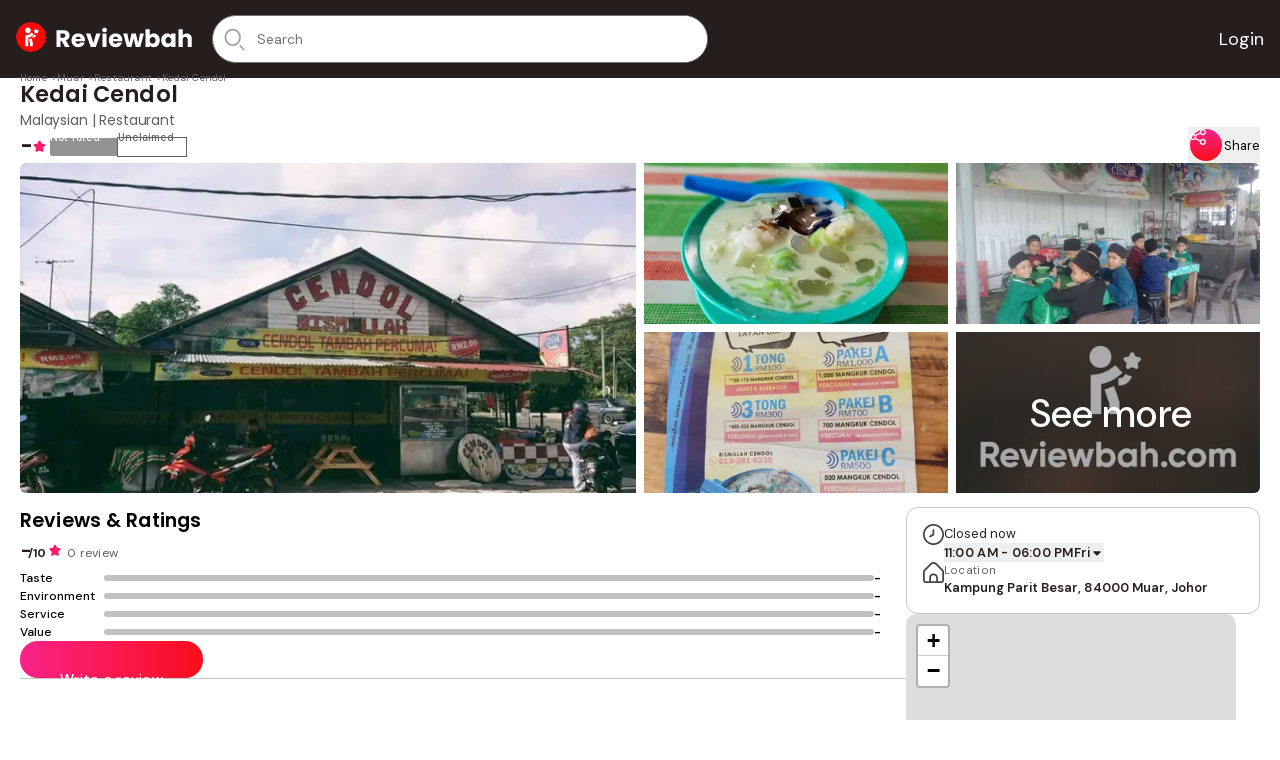

--- FILE ---
content_type: application/javascript; charset=UTF-8
request_url: https://reviewbah.com/_next/static/pSW5oAcXCjrMOYbUgScVm/_ssgManifest.js
body_size: 47
content:
self.__SSG_MANIFEST=new Set(["\u002F","\u002Fbusiness","\u002Fbusiness\u002Fsearch-listing-to-claim","\u002Flistings\u002F[city]\u002F[category]\u002F[listing]","\u002Fposts\u002F[...post]"]);self.__SSG_MANIFEST_CB&&self.__SSG_MANIFEST_CB()

--- FILE ---
content_type: application/javascript; charset=UTF-8
request_url: https://reviewbah.com/_next/static/pSW5oAcXCjrMOYbUgScVm/_buildManifest.js
body_size: 4606
content:
self.__BUILD_MANIFEST=function(s,e,t,i,a,n,c,r,p,o,u,l,g,d,m,h,v,b,k,f,x,w,j,y,_,q){return{__rewrites:{beforeFiles:[],afterFiles:[{source:"/api/sr/:path*"},{source:"/home",destination:v},{source:"/sitemap/listings-:page.xml",destination:"/sitemap/listings/:page"},{source:"/sitemap/reviews-:page.xml",destination:"/sitemap/reviews/:page"},{source:"/sitemap/posts-index.xml",destination:"/sitemap/posts-index"},{source:"/sitemap/posts-:page.xml",destination:"/sitemap/posts/:page"},{source:"/sitemap/users-:page.xml",destination:"/sitemap/users/:page"},{source:"/sitemap/restaurant-reviews-index.xml",destination:"/sitemap/listing_reviews/restaurant"},{source:"/sitemap/restaurant-reviews-:page.xml",destination:"/sitemap/reviews/restaurant/:page"},{source:"/sitemap/restaurant-index.xml",destination:"/sitemap/listing_type/restaurant"},{source:"/sitemap/restaurant-:page.xml",destination:"/sitemap/listings/restaurant/:page"},{source:"/sitemap/lifestyle-reviews-index.xml",destination:"/sitemap/listing_reviews/lifestyle"},{source:"/sitemap/lifestyle-reviews-:page.xml",destination:"/sitemap/reviews/lifestyle/:page"},{source:"/sitemap/lifestyle-index.xml",destination:"/sitemap/listing_type/lifestyle"},{source:"/sitemap/lifestyle-:page.xml",destination:"/sitemap/listings/lifestyle/:page"},{source:"/sitemap/homeservice-reviews-index.xml",destination:"/sitemap/listing_reviews/homeservice"},{source:"/sitemap/homeservice-reviews-:page.xml",destination:"/sitemap/reviews/homeservice/:page"},{source:"/sitemap/homeservice-index.xml",destination:"/sitemap/listing_type/homeservice"},{source:"/sitemap/homeservice-:page.xml",destination:"/sitemap/listings/homeservice/:page"},{source:"/sitemap/travel-reviews-index.xml",destination:"/sitemap/listing_reviews/travel"},{source:"/sitemap/travel-reviews-:page.xml",destination:"/sitemap/reviews/travel/:page"},{source:"/sitemap/travel-index.xml",destination:"/sitemap/listing_type/travel"},{source:"/sitemap/travel-:page.xml",destination:"/sitemap/listings/travel/:page"},{source:"/sitemap/automobile-reviews-index.xml",destination:"/sitemap/listing_reviews/automobile"},{source:"/sitemap/automobile-reviews-:page.xml",destination:"/sitemap/reviews/automobile/:page"},{source:"/sitemap/automobile-index.xml",destination:"/sitemap/listing_type/automobile"},{source:"/sitemap/automobile-:page.xml",destination:"/sitemap/listings/automobile/:page"},{source:"/sitemap/medical-reviews-index.xml",destination:"/sitemap/listing_reviews/medical"},{source:"/sitemap/medical-reviews-:page.xml",destination:"/sitemap/reviews/medical/:page"},{source:"/sitemap/medical-index.xml",destination:"/sitemap/listing_type/medical"},{source:"/sitemap/medical-:page.xml",destination:"/sitemap/listings/medical/:page"},{source:"/sitemap/professionalservice-reviews-index.xml",destination:"/sitemap/listing_reviews/professionalservice"},{source:"/sitemap/professionalservice-reviews-:page.xml",destination:"/sitemap/reviews/professionalservice/:page"},{source:"/sitemap/professionalservice-index.xml",destination:"/sitemap/listing_type/professionalservice"},{source:"/sitemap/professionalservice-:page.xml",destination:"/sitemap/listings/professionalservice/:page"},{source:"/sitemap/entertainment-reviews-index.xml",destination:"/sitemap/listing_reviews/entertainment"},{source:"/sitemap/entertainment-reviews-:page.xml",destination:"/sitemap/reviews/entertainment/:page"},{source:"/sitemap/entertainment-index.xml",destination:"/sitemap/listing_type/entertainment"},{source:"/sitemap/entertainment-:page.xml",destination:"/sitemap/listings/entertainment/:page"},{source:"/sitemap/homefurniture-reviews-index.xml",destination:"/sitemap/listing_reviews/homefurniture"},{source:"/sitemap/homefurniture-reviews-:page.xml",destination:"/sitemap/reviews/homefurniture/:page"},{source:"/sitemap/homefurniture-index.xml",destination:"/sitemap/listing_type/homefurniture"},{source:"/sitemap/homefurniture-:page.xml",destination:"/sitemap/listings/homefurniture/:page"},{source:"/sitemap/logistic-reviews-index.xml",destination:"/sitemap/listing_reviews/logistic"},{source:"/sitemap/logistic-reviews-:page.xml",destination:"/sitemap/reviews/logistic/:page"},{source:"/sitemap/logistic-index.xml",destination:"/sitemap/listing_type/logistic"},{source:"/sitemap/logistic-:page.xml",destination:"/sitemap/listings/logistic/:page"},{source:"/sitemap/stores-reviews-index.xml",destination:"/sitemap/listing_reviews/stores"},{source:"/sitemap/stores-reviews-:page.xml",destination:"/sitemap/reviews/stores/:page"},{source:"/sitemap/stores-index.xml",destination:"/sitemap/listing_type/stores"},{source:"/sitemap/stores-:page.xml",destination:"/sitemap/listings/stores/:page"},{source:"/sitemap/education-reviews-index.xml",destination:"/sitemap/listing_reviews/education"},{source:"/sitemap/education-reviews-:page.xml",destination:"/sitemap/reviews/education/:page"},{source:"/sitemap/education-index.xml",destination:"/sitemap/listing_type/education"},{source:"/sitemap/education-:page.xml",destination:"/sitemap/listings/education/:page"},{source:"/sitemap/pets-reviews-index.xml",destination:"/sitemap/listing_reviews/pets"},{source:"/sitemap/pets-reviews-:page.xml",destination:"/sitemap/reviews/pets/:page"},{source:"/sitemap/pets-index.xml",destination:"/sitemap/listing_type/pets"},{source:"/sitemap/pets-:page.xml",destination:"/sitemap/listings/pets/:page"},{source:"/destinations/:title",destination:"/posts/destinations/:title"},{source:"/food-drink/:title",destination:"/posts/food-drink/:title"},{source:"/lifestyle/:title",destination:"/posts/lifestyle/:title"},{source:"/stay/:title",destination:"/posts/stay/:title"},{source:"/top-10/:title",destination:"/posts/top-10/:title"},{source:"/travel-guides/:title",destination:"/posts/travel-guides/:title"},{source:"/business/:title",destination:"/posts/business/:title"},{source:"/news/:title",destination:"/posts/news/:title"},{source:"/destinations",destination:"/posts/destinations"},{source:"/food-drink",destination:"/posts/food-drink"},{source:"/lifestyle",destination:"/posts/lifestyle"},{source:"/stay",destination:"/posts/stay"},{source:"/top-10",destination:"/posts/top-10"},{source:"/travel-guides",destination:"/posts/travel-guides"},{source:b,destination:"/posts/business"},{source:"/news",destination:"/posts/news"},{source:"/kota-kinabalu/:path*",destination:"/listings/kota-kinabalu/:path*"},{source:"/sandakan/:path*",destination:"/listings/sandakan/:path*"},{source:"/kundasang/:path*",destination:"/listings/kundasang/:path*"},{source:"/kudat/:path*",destination:"/listings/kudat/:path*"},{source:"/tuaran/:path*",destination:"/listings/tuaran/:path*"},{source:"/tawau/:path*",destination:"/listings/tawau/:path*"},{source:"/semporna/:path*",destination:"/listings/semporna/:path*"},{source:"/papar/:path*",destination:"/listings/papar/:path*"},{source:"/lahad-datu/:path*",destination:"/listings/lahad-datu/:path*"},{source:"/kota-marudu/:path*",destination:"/listings/kota-marudu/:path*"},{source:"/kuala-lumpur/:path*",destination:"/listings/kuala-lumpur/:path*"},{source:"/ipoh/:path*",destination:"/listings/ipoh/:path*"},{source:"/kuching/:path*",destination:"/listings/kuching/:path*"},{source:"/miri/:path*",destination:"/listings/miri/:path*"},{source:"/sibu/:path*",destination:"/listings/sibu/:path*"},{source:"/beaufort/:path*",destination:"/listings/beaufort/:path*"},{source:"/keningau/:path*",destination:"/listings/keningau/:path*"},{source:"/johor-bahru/:path*",destination:"/listings/johor-bahru/:path*"},{source:"/kluang/:path*",destination:"/listings/kluang/:path*"},{source:"/muar/:path*",destination:"/listings/muar/:path*"},{source:"/melaka/:path*",destination:"/listings/melaka/:path*"},{source:"/alor-setar/:path*",destination:"/listings/alor-setar/:path*"},{source:"/kuantan/:path*",destination:"/listings/kuantan/:path*"},{source:"/seremban/:path*",destination:"/listings/seremban/:path*"},{source:"/labuan/:path*",destination:"/listings/labuan/:path*"},{source:"/penang-island/:path*",destination:"/listings/penang-island/:path*"},{source:"/seberang-perai/:path*",destination:"/listings/seberang-perai/:path*"},{source:"/selangor/:path*",destination:"/listings/selangor/:path*"},{source:"/singapore/:path*",destination:"/listings/singapore/:path*"},{source:"/sungai-petani/:path*",destination:"/listings/sungai-petani/:path*"},{source:"/tamparuli/:path*",destination:"/listings/tamparuli/:path*"},{source:"/ranau/:path*",destination:"/listings/ranau/:path*"},{source:"/kota-belud/:path*",destination:"/listings/kota-belud/:path*"},{source:"/tenom/:path*",destination:"/listings/tenom/:path*"},{source:"/donggongon/:path*",destination:"/listings/donggongon/:path*"},{source:"/brunei/:path*",destination:"/listings/brunei/:path*"},{source:"/sipitang/:path*",destination:"/listings/sipitang/:path*"},{source:"/lawas/:path*",destination:"/listings/lawas/:path*"},{source:"/penampang/:path*",destination:"/listings/penampang/:path*"},{source:"/kelantan/:path*",destination:"/listings/kelantan/:path*"}],fallback:[]},"/":[k,s,e,f,t,d,"static/css/2e0d655151c5015e.css","static/chunks/pages/index-dee86492f117beb0.js"],"/404":[s,e,t,i,"static/chunks/pages/404-4bb77466ee8abde4.js"],"/_error":[s,e,t,i,"static/chunks/pages/_error-c6fe90a4c9c94ddd.js"],"/account-closure":[s,e,t,i,"static/chunks/pages/account-closure-5a5a1837e70798c5.js"],"/add-review/[slug]":[s,e,n,c,r,m,x,t,i,o,l,h,p,"static/chunks/pages/add-review/[slug]-a75bb1bca3753b7c.js"],"/add-review-qr/download-app":[s,e,t,i,"static/chunks/pages/add-review-qr/download-app-cb8abe86eef04fe0.js"],"/add-review-qr/[slug]":[s,e,n,c,r,m,x,t,i,o,l,h,p,"static/chunks/pages/add-review-qr/[slug]-ded8320648cc5eee.js"],"/app":[s,e,t,i,"static/chunks/pages/app-c4b5e29768934749.js"],"/app-download":[s,e,t,i,"static/chunks/pages/app-download-a2833bb7a1df5e79.js"],"/auth/apple-popup-signin":["static/chunks/pages/auth/apple-popup-signin-59b5cb3a3f85c591.js"],"/auth/facebook-popup-signin":["static/chunks/pages/auth/facebook-popup-signin-9f3c80f9d39b11be.js"],"/auth/forgot-password":[s,e,t,i,"static/chunks/pages/auth/forgot-password-8429b52d456ad084.js"],"/auth/google-popup-signin":["static/chunks/pages/auth/google-popup-signin-f8eb8fd068cd9d9e.js"],"/auth/login":[k,s,e,"static/chunks/6007-039ab93e6865439c.js",t,i,"static/chunks/pages/auth/login-86c88d1b33d1bc62.js"],"/auth/register":[s,e,t,i,"static/chunks/pages/auth/register-11b825c4fd71e7a6.js"],"/business":[s,e,f,"static/css/424dd1c588aaf427.css",t,u,g,"static/chunks/pages/business-ea11abc21cd7947e.js"],"/business/claim/status":[s,e,t,"static/chunks/pages/business/claim/status-90d7eb4dc113f782.js"],"/business/claim/[slug]":[a,"static/chunks/pages/business/claim/[slug]-0c7b07c80b42dbd0.js"],"/business/layout":[s,e,t,u,g,"static/chunks/pages/business/layout-25e4d54ec726f09c.js"],"/business/payment":[s,e,t,"static/chunks/pages/business/payment-5666bddf23f13084.js"],"/business/plans":[s,e,t,u,g,"static/chunks/pages/business/plans-543285db54baf6fc.js"],"/business/search-listing-to-claim":[s,e,a,w,t,u,g,"static/chunks/pages/business/search-listing-to-claim-e89f92f363ac187b.js"],"/business/status":[s,e,t,"static/chunks/pages/business/status-2cdc11fe85eec1da.js"],"/claim-voucher":[s,e,t,"static/chunks/pages/claim-voucher-f60412d359f26d4b.js"],"/claim-voucher/success":[s,e,t,"static/chunks/pages/claim-voucher/success-e5e9008e64ec9d1f.js"],"/event/christmas-market-2025":[s,e,t,"static/chunks/pages/event/christmas-market-2025-a3b34549bbbcfe3d.js"],"/event/christmas-market-2025/lucky-draw":[s,e,a,t,"static/chunks/pages/event/christmas-market-2025/lucky-draw-ae604ac1e92ef739.js"],"/event/christmas-market-2025/register":[s,e,t,"static/chunks/pages/event/christmas-market-2025/register-4855012724a2bdfa.js"],"/event/christmas-market-2025/success":[s,e,t,"static/chunks/pages/event/christmas-market-2025/success-3ba28fb82603c037.js"],"/event/smexpo":[s,e,t,"static/chunks/pages/event/smexpo-c76843b8d0fe05c9.js"],"/event/smexpo/lucky-draw":[s,e,a,t,"static/chunks/pages/event/smexpo/lucky-draw-e40e9f25146270a0.js"],"/event/smexpo/register":[s,e,t,"static/chunks/pages/event/smexpo/register-ff9e8dea1947f6f7.js"],"/event/smexpo/success":[s,e,t,"static/chunks/pages/event/smexpo/success-fb4d8dd6d0af98a1.js"],"/event/xplore-sabah":[s,e,t,"static/chunks/pages/event/xplore-sabah-dab3ee7741c3e18c.js"],"/event/xplore-sabah/visitor-registration":[s,e,t,"static/chunks/pages/event/xplore-sabah/visitor-registration-c27a0e6247ce2890.js"],"/exclusive/611":[s,e,t,i,j,"static/chunks/pages/exclusive/611-dcec7d91e64e1c45.js"],"/exclusive/611-bulk":[s,e,t,i,j,"static/chunks/pages/exclusive/611-bulk-6b905f1ec910e5fe.js"],"/exclusive/madani":[s,e,t,i,"static/chunks/pages/exclusive/madani-c82278e8b8cdebea.js"],"/exclusive/vision-board":[s,e,t,i,"static/chunks/pages/exclusive/vision-board-4a3e70e278ba3872.js"],"/exclusive/vision-board-purchase":[s,e,t,i,"static/chunks/pages/exclusive/vision-board-purchase-6445a0f5dd65c150.js"],"/feedback-form":[s,e,t,i,"static/chunks/pages/feedback-form-f0322f2d62da51fe.js"],"/form/satalist":[s,e,t,i,"static/chunks/pages/form/satalist-745b8df5df1ededa.js"],"/form/survey/[id]":["static/chunks/a7fc2999-382c9c070d5e75e1.js","static/chunks/384dc67b-6105b0784f6b3067.js","static/chunks/5482bef5-f871cd87ffd55d79.js",s,e,t,i,"static/chunks/pages/form/survey/[id]-317c09487a1b4993.js"],"/generate-qr-review":[s,e,a,w,"static/chunks/1915-7f9f0645630a7f09.js",t,i,"static/chunks/pages/generate-qr-review-ab47ca969a3dd4a1.js"],"/go/app-download/museum":[s,e,t,i,"static/chunks/pages/go/app-download/museum-61599bf9146c1c21.js"],"/go/kinabalu-park-interactive-guide":[s,e,t,i,"static/chunks/pages/go/kinabalu-park-interactive-guide-8977023998ee039a.js"],"/go/kinabalu-park-interactive-guide/page":[s,e,n,t,i,p,"static/chunks/pages/go/kinabalu-park-interactive-guide/page-17479b5e161784c7.js"],"/go/sabah-museum-kk-interactive-guide":[s,e,t,i,"static/chunks/pages/go/sabah-museum-kk-interactive-guide-56bd4ba999b6f579.js"],"/leaderboard":[s,e,t,"static/chunks/pages/leaderboard-5eee976b06083d08.js"],"/listings/[city]/[category]/[listing]":[s,e,n,c,r,y,"static/chunks/9170-9a32f31c37e2a67e.js",t,i,o,u,l,p,"static/chunks/pages/listings/[city]/[category]/[listing]-f7891c5f5e7f0bb7.js"],"/listings/[city]/[category]/[listing]/menu":[s,e,_,t,i,"static/chunks/pages/listings/[city]/[category]/[listing]/menu-38cb497c649e522d.js"],"/listings/[city]/[category]/[listing]/review/[slug]":[s,e,n,c,r,t,i,o,l,h,p,"static/chunks/pages/listings/[city]/[category]/[listing]/review/[slug]-65a3184342842eab.js"],"/payment":[s,e,t,i,"static/chunks/pages/payment-15d7adecca572d3c.js"],"/posts/[post_type]":[s,e,t,i,"static/chunks/pages/posts/[post_type]-3c5117c895b43bfd.js"],"/posts/[...post]":[s,e,c,t,"static/chunks/pages/posts/[...post]-7e2544b11b2e5f77.js"],"/privacy-policy":[s,e,t,i,"static/chunks/pages/privacy-policy-907ba0c671b14277.js"],"/search":[s,e,t,i,"static/chunks/pages/search-4a1cd5f99d386cc8.js"],"/server-sitemap/listing_reviews/[listing_type]":["static/chunks/pages/server-sitemap/listing_reviews/[listing_type]-c5973c662502f2f6.js"],"/server-sitemap/listing_type/[listing_type]":["static/chunks/pages/server-sitemap/listing_type/[listing_type]-ae7f92a51468da85.js"],"/server-sitemap/listings/[page]":["static/chunks/pages/server-sitemap/listings/[page]-9552ae55693df21e.js"],"/server-sitemap/listings/[...slug]":["static/chunks/pages/server-sitemap/listings/[...slug]-e5602a79f05379e2.js"],"/server-sitemap/listings-index.xml":["static/chunks/pages/server-sitemap/listings-index.xml-044333181d29f483.js"],"/server-sitemap/posts/[page]":["static/chunks/pages/server-sitemap/posts/[page]-3b1a575ac94b0980.js"],"/server-sitemap/posts-index.xml":["static/chunks/pages/server-sitemap/posts-index.xml-a97f302a13fb1d34.js"],"/server-sitemap/reviews/[page]":["static/chunks/pages/server-sitemap/reviews/[page]-d5dbad39cfbe6b39.js"],"/server-sitemap/reviews/[...slug]":["static/chunks/pages/server-sitemap/reviews/[...slug]-dc3aa7b8fa1472f9.js"],"/server-sitemap/reviews-index.xml":["static/chunks/pages/server-sitemap/reviews-index.xml-7bcd2475f8a18ae1.js"],"/server-sitemap/users/[page]":["static/chunks/pages/server-sitemap/users/[page]-b86364e686420508.js"],"/server-sitemap/users-index.xml":["static/chunks/pages/server-sitemap/users-index.xml-79f67831b5443da4.js"],"/spin-wheel":[s,e,t,i,"static/chunks/pages/spin-wheel-3deab38e6f596ac9.js"],"/spin-wheel/wheel":[s,a,_,"static/chunks/pages/spin-wheel/wheel-eb8abaeed6d0a49c.js"],"/terms-of-service":[s,e,t,i,"static/chunks/pages/terms-of-service-b85b562d22f01be1.js"],"/transparency":[s,e,t,d,"static/chunks/pages/transparency-ff4dea2e1554807b.js"],"/user/edit/edit":[s,e,m,t,i,"static/chunks/pages/user/edit/edit-5f13dd0996d03c5f.js"],"/user/[slug]":[s,e,n,c,r,y,t,i,o,p,"static/chunks/pages/user/[slug]-7a19a525f7a3e37d.js"],"/user-privileges-program":[s,e,r,t,d,"static/chunks/pages/user-privileges-program-f0bdd5158c6e8dd8.js"],"/user-voucher":[s,e,q,t,i,"static/chunks/pages/user-voucher-4d98b4253b3eae04.js"],"/voucher-giveaway":[s,e,q,t,i,"static/chunks/pages/voucher-giveaway-7872be5be3aba27a.js"],"/voucher-qr":[s,e,a,t,i,"static/chunks/pages/voucher-qr-49d1ce1bf84485d0.js"],sortedPages:[v,"/404","/_app","/_error","/account-closure","/add-review/[slug]","/add-review-qr/download-app","/add-review-qr/[slug]","/app","/app-download","/auth/apple-popup-signin","/auth/facebook-popup-signin","/auth/forgot-password","/auth/google-popup-signin","/auth/login","/auth/register",b,"/business/claim/status","/business/claim/[slug]","/business/layout","/business/payment","/business/plans","/business/search-listing-to-claim","/business/status","/claim-voucher","/claim-voucher/success","/event/christmas-market-2025","/event/christmas-market-2025/lucky-draw","/event/christmas-market-2025/register","/event/christmas-market-2025/success","/event/smexpo","/event/smexpo/lucky-draw","/event/smexpo/register","/event/smexpo/success","/event/xplore-sabah","/event/xplore-sabah/visitor-registration","/exclusive/611","/exclusive/611-bulk","/exclusive/madani","/exclusive/vision-board","/exclusive/vision-board-purchase","/feedback-form","/form/satalist","/form/survey/[id]","/generate-qr-review","/go/app-download/museum","/go/kinabalu-park-interactive-guide","/go/kinabalu-park-interactive-guide/page","/go/sabah-museum-kk-interactive-guide","/leaderboard","/listings/[city]/[category]/[listing]","/listings/[city]/[category]/[listing]/menu","/listings/[city]/[category]/[listing]/review/[slug]","/payment","/posts/[post_type]","/posts/[...post]","/privacy-policy","/search","/server-sitemap/listing_reviews/[listing_type]","/server-sitemap/listing_type/[listing_type]","/server-sitemap/listings/[page]","/server-sitemap/listings/[...slug]","/server-sitemap/listings-index.xml","/server-sitemap/posts/[page]","/server-sitemap/posts-index.xml","/server-sitemap/reviews/[page]","/server-sitemap/reviews/[...slug]","/server-sitemap/reviews-index.xml","/server-sitemap/users/[page]","/server-sitemap/users-index.xml","/spin-wheel","/spin-wheel/wheel","/terms-of-service","/transparency","/user/edit/edit","/user/[slug]","/user-privileges-program","/user-voucher","/voucher-giveaway","/voucher-qr"]}}("static/chunks/3873-2f7b1b679a23acb6.js","static/chunks/3601-47a11132f197cc73.js","static/chunks/3245-efea6bb38fecbec7.js","static/chunks/297-93a23592fbb5fece.js","static/chunks/8764-cead85e9ddff61f2.js","static/chunks/9832-c121c729a5bb3c79.js","static/chunks/1056-54d684b8b6e41d6a.js","static/chunks/6526-4fc61dc25e73c94d.js","static/css/fa3c9df904c3bd1c.css","static/chunks/5197-b818f929a7175880.js","static/chunks/7285-d1fdcd3ae8d180fd.js","static/chunks/2537-feee9d7807f31368.js","static/chunks/512-d4c3acd5775bf909.js","static/chunks/2394-1f0a509d5e4b97a2.js","static/chunks/8074-3d12e79754a4e84a.js","static/chunks/5276-31dd0a32cec449de.js","/","/business","static/chunks/1bfc9850-a77c51621059c74c.js","static/chunks/8278-1ffbdc2b56695e97.js","static/chunks/1408-063de5b6cecf1f10.js","static/chunks/2130-092b76d102fa394f.js","static/chunks/4834-53448ad5e985c4ba.js","static/chunks/6501-51b10eac49ed76cb.js","static/chunks/1570-7d2fbe1560ccc7d3.js","static/chunks/3126-ac52a3aadd61bf7b.js"),self.__BUILD_MANIFEST_CB&&self.__BUILD_MANIFEST_CB();